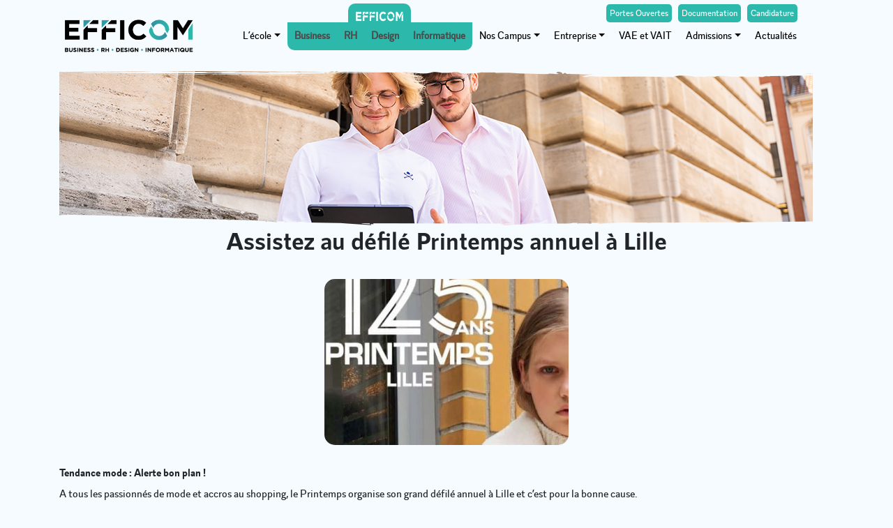

--- FILE ---
content_type: text/html; charset=UTF-8
request_url: https://www.efficom.fr/actus/assistez-au-defile-printemps-annuel-a-lille/
body_size: 10319
content:
<!doctype html><html lang=fr><head> <script> (function(w, d, s, l, i) { w[l] = w[l] || []; w[l].push({ 'gtm.start': new Date().getTime(), event: 'gtm.js' }); var f = d.getElementsByTagName(s)[0], j = d.createElement(s), dl = l != 'dataLayer' ? '&l=' + l : ''; j.async = true; j.src = 'https://www.googletagmanager.com/gtm.js?id=' + i + dl; f.parentNode.insertBefore(j, f); })(window, document, 'script', 'dataLayer', 'GTM-W6SQ3VR'); </script> <script type="text/javascript" src="https://choices.consentframework.com/js/pa/28365/c/ihvTk/cmp" referrerpolicy="unsafe-url" charset="utf-8" async></script> <script type="text/javascript" src="https://cache.consentframework.com/js/pa/28365/c/ihvTk/stub" referrerpolicy="unsafe-url" charset="utf-8"></script> <meta charset="utf-8"> <meta name="viewport" content="width=device-width, initial-scale=1, shrink-to-fit=no"> <link rel="stylesheet" href="https://use.fontawesome.com/releases/v5.1.1/css/all.css" integrity="sha384-O8whS3fhG2OnA5Kas0Y9l3cfpmYjapjI0E4theH4iuMD+pLhbf6JI0jIMfYcK3yZ" crossorigin="anonymous"> <script src="https://ajax.googleapis.com/ajax/libs/jquery/2.2.0/jquery.min.js"></script> <link rel="stylesheet" href="https://maxcdn.bootstrapcdn.com/bootstrap/4.0.0/css/bootstrap.min.css" integrity="sha384-Gn5384xqQ1aoWXA+058RXPxPg6fy4IWvTNh0E263XmFcJlSAwiGgFAW/dAiS6JXm" crossorigin="anonymous"> <script> var options = "[]"; </script> <title>Assistez au défilé du magasin Printemps annuel à Lille</title> <meta name='robots' content='index, follow, max-image-preview:large, max-snippet:-1, max-video-preview:-1' /><meta name="description" content="A tous les passionnés de mode et accros au shopping, le Printemps organise son grand défilé annuel à Lille et c’est pour la bonne cause." /><link rel="canonical" href="https://www.efficom.fr/actus/assistez-au-defile-printemps-annuel-a-lille/" /><meta property="og:locale" content="fr_FR" /><meta property="og:type" content="article" /><meta property="og:title" content="Assistez au défilé du magasin Printemps annuel à Lille" /><meta property="og:description" content="A tous les passionnés de mode et accros au shopping, le Printemps organise son grand défilé annuel à Lille et c’est pour la bonne cause." /><meta property="og:url" content="https://www.efficom.fr/actus/assistez-au-defile-printemps-annuel-a-lille/" /><meta property="og:site_name" content="efficom" /><meta property="article:modified_time" content="2021-10-15T13:40:24+00:00" /><meta property="og:image" content="https://www.efficom.fr/images/2019/09/mise-en-avant-5.jpg" /><meta property="og:image:width" content="470" /><meta property="og:image:height" content="470" /><meta property="og:image:type" content="image/jpeg" /><meta name="twitter:card" content="summary_large_image" /><script type="application/ld+json" class="yoast-schema-graph">{"@context":"https://schema.org","@graph":[{"@type":"WebPage","@id":"https://www.efficom.fr/actus/assistez-au-defile-printemps-annuel-a-lille/","url":"https://www.efficom.fr/actus/assistez-au-defile-printemps-annuel-a-lille/","name":"Assistez au défilé du magasin Printemps annuel à Lille","isPartOf":{"@id":"https://www.efficom.fr/#website"},"primaryImageOfPage":{"@id":"https://www.efficom.fr/actus/assistez-au-defile-printemps-annuel-a-lille/#primaryimage"},"image":{"@id":"https://www.efficom.fr/actus/assistez-au-defile-printemps-annuel-a-lille/#primaryimage"},"thumbnailUrl":"https://www.efficom.fr/images/2019/09/mise-en-avant-5.jpg","datePublished":"2019-09-10T13:14:57+00:00","dateModified":"2021-10-15T13:40:24+00:00","description":"A tous les passionnés de mode et accros au shopping, le Printemps organise son grand défilé annuel à Lille et c’est pour la bonne cause.","breadcrumb":{"@id":"https://www.efficom.fr/actus/assistez-au-defile-printemps-annuel-a-lille/#breadcrumb"},"inLanguage":"fr-FR","potentialAction":[{"@type":"ReadAction","target":["https://www.efficom.fr/actus/assistez-au-defile-printemps-annuel-a-lille/"]}]},{"@type":"ImageObject","inLanguage":"fr-FR","@id":"https://www.efficom.fr/actus/assistez-au-defile-printemps-annuel-a-lille/#primaryimage","url":"https://www.efficom.fr/images/2019/09/mise-en-avant-5.jpg","contentUrl":"https://www.efficom.fr/images/2019/09/mise-en-avant-5.jpg","width":470,"height":470},{"@type":"BreadcrumbList","@id":"https://www.efficom.fr/actus/assistez-au-defile-printemps-annuel-a-lille/#breadcrumb","itemListElement":[{"@type":"ListItem","position":1,"name":"Home","item":"https://www.efficom.fr/"},{"@type":"ListItem","position":2,"name":"Assistez au défilé Printemps annuel à Lille"}]},{"@type":"WebSite","@id":"https://www.efficom.fr/#website","url":"https://www.efficom.fr/","name":"efficom","description":"EFFICOM - Formations diplômantes jusqu&#039;à BAC+ 5","publisher":{"@id":"https://www.efficom.fr/#organization"},"potentialAction":[{"@type":"SearchAction","target":{"@type":"EntryPoint","urlTemplate":"https://www.efficom.fr/?s={search_term_string}"},"query-input":"required name=search_term_string"}],"inLanguage":"fr-FR"},{"@type":"Organization","@id":"https://www.efficom.fr/#organization","name":"Efficom","url":"https://www.efficom.fr/","logo":{"@type":"ImageObject","inLanguage":"fr-FR","@id":"https://www.efficom.fr/#/schema/logo/image/","url":"https://www.efficom.fr/images/2019/10/logo-EFFICOM-V2okblanc.png","contentUrl":"https://www.efficom.fr/images/2019/10/logo-EFFICOM-V2okblanc.png","width":202,"height":185,"caption":"Efficom"},"image":{"@id":"https://www.efficom.fr/#/schema/logo/image/"}}]}</script><link rel='stylesheet' id='wp-block-library-css' href='https://www.efficom.fr/wp-includes/css/dist/block-library/style.min.css' type='text/css' media='all' /><style id='classic-theme-styles-inline-css' type='text/css'>/*! This file is auto-generated */.wp-block-button__link{color:#fff;background-color:#32373c;border-radius:9999px;box-shadow:none;text-decoration:none;padding:calc(.667em + 2px) calc(1.333em + 2px);font-size:1.125em}.wp-block-file__button{background:#32373c;color:#fff;text-decoration:none}</style><style id='global-styles-inline-css' type='text/css'>body{--wp--preset--color--black: #000000;--wp--preset--color--cyan-bluish-gray: #abb8c3;--wp--preset--color--white: #ffffff;--wp--preset--color--pale-pink: #f78da7;--wp--preset--color--vivid-red: #cf2e2e;--wp--preset--color--luminous-vivid-orange: #ff6900;--wp--preset--color--luminous-vivid-amber: #fcb900;--wp--preset--color--light-green-cyan: #7bdcb5;--wp--preset--color--vivid-green-cyan: #00d084;--wp--preset--color--pale-cyan-blue: #8ed1fc;--wp--preset--color--vivid-cyan-blue: #0693e3;--wp--preset--color--vivid-purple: #9b51e0;--wp--preset--gradient--vivid-cyan-blue-to-vivid-purple: linear-gradient(135deg,rgba(6,147,227,1) 0%,rgb(155,81,224) 100%);--wp--preset--gradient--light-green-cyan-to-vivid-green-cyan: linear-gradient(135deg,rgb(122,220,180) 0%,rgb(0,208,130) 100%);--wp--preset--gradient--luminous-vivid-amber-to-luminous-vivid-orange: linear-gradient(135deg,rgba(252,185,0,1) 0%,rgba(255,105,0,1) 100%);--wp--preset--gradient--luminous-vivid-orange-to-vivid-red: linear-gradient(135deg,rgba(255,105,0,1) 0%,rgb(207,46,46) 100%);--wp--preset--gradient--very-light-gray-to-cyan-bluish-gray: linear-gradient(135deg,rgb(238,238,238) 0%,rgb(169,184,195) 100%);--wp--preset--gradient--cool-to-warm-spectrum: linear-gradient(135deg,rgb(74,234,220) 0%,rgb(151,120,209) 20%,rgb(207,42,186) 40%,rgb(238,44,130) 60%,rgb(251,105,98) 80%,rgb(254,248,76) 100%);--wp--preset--gradient--blush-light-purple: linear-gradient(135deg,rgb(255,206,236) 0%,rgb(152,150,240) 100%);--wp--preset--gradient--blush-bordeaux: linear-gradient(135deg,rgb(254,205,165) 0%,rgb(254,45,45) 50%,rgb(107,0,62) 100%);--wp--preset--gradient--luminous-dusk: linear-gradient(135deg,rgb(255,203,112) 0%,rgb(199,81,192) 50%,rgb(65,88,208) 100%);--wp--preset--gradient--pale-ocean: linear-gradient(135deg,rgb(255,245,203) 0%,rgb(182,227,212) 50%,rgb(51,167,181) 100%);--wp--preset--gradient--electric-grass: linear-gradient(135deg,rgb(202,248,128) 0%,rgb(113,206,126) 100%);--wp--preset--gradient--midnight: linear-gradient(135deg,rgb(2,3,129) 0%,rgb(40,116,252) 100%);--wp--preset--font-size--small: 13px;--wp--preset--font-size--medium: 20px;--wp--preset--font-size--large: 36px;--wp--preset--font-size--x-large: 42px;--wp--preset--spacing--20: 0.44rem;--wp--preset--spacing--30: 0.67rem;--wp--preset--spacing--40: 1rem;--wp--preset--spacing--50: 1.5rem;--wp--preset--spacing--60: 2.25rem;--wp--preset--spacing--70: 3.38rem;--wp--preset--spacing--80: 5.06rem;--wp--preset--shadow--natural: 6px 6px 9px rgba(0, 0, 0, 0.2);--wp--preset--shadow--deep: 12px 12px 50px rgba(0, 0, 0, 0.4);--wp--preset--shadow--sharp: 6px 6px 0px rgba(0, 0, 0, 0.2);--wp--preset--shadow--outlined: 6px 6px 0px -3px rgba(255, 255, 255, 1), 6px 6px rgba(0, 0, 0, 1);--wp--preset--shadow--crisp: 6px 6px 0px rgba(0, 0, 0, 1);}:where(.is-layout-flex){gap: 0.5em;}:where(.is-layout-grid){gap: 0.5em;}body .is-layout-flow > .alignleft{float: left;margin-inline-start: 0;margin-inline-end: 2em;}body .is-layout-flow > .alignright{float: right;margin-inline-start: 2em;margin-inline-end: 0;}body .is-layout-flow > .aligncenter{margin-left: auto !important;margin-right: auto !important;}body .is-layout-constrained > .alignleft{float: left;margin-inline-start: 0;margin-inline-end: 2em;}body .is-layout-constrained > .alignright{float: right;margin-inline-start: 2em;margin-inline-end: 0;}body .is-layout-constrained > .aligncenter{margin-left: auto !important;margin-right: auto !important;}body .is-layout-constrained > :where(:not(.alignleft):not(.alignright):not(.alignfull)){max-width: var(--wp--style--global--content-size);margin-left: auto !important;margin-right: auto !important;}body .is-layout-constrained > .alignwide{max-width: var(--wp--style--global--wide-size);}body .is-layout-flex{display: flex;}body .is-layout-flex{flex-wrap: wrap;align-items: center;}body .is-layout-flex > *{margin: 0;}body .is-layout-grid{display: grid;}body .is-layout-grid > *{margin: 0;}:where(.wp-block-columns.is-layout-flex){gap: 2em;}:where(.wp-block-columns.is-layout-grid){gap: 2em;}:where(.wp-block-post-template.is-layout-flex){gap: 1.25em;}:where(.wp-block-post-template.is-layout-grid){gap: 1.25em;}.has-black-color{color: var(--wp--preset--color--black) !important;}.has-cyan-bluish-gray-color{color: var(--wp--preset--color--cyan-bluish-gray) !important;}.has-white-color{color: var(--wp--preset--color--white) !important;}.has-pale-pink-color{color: var(--wp--preset--color--pale-pink) !important;}.has-vivid-red-color{color: var(--wp--preset--color--vivid-red) !important;}.has-luminous-vivid-orange-color{color: var(--wp--preset--color--luminous-vivid-orange) !important;}.has-luminous-vivid-amber-color{color: var(--wp--preset--color--luminous-vivid-amber) !important;}.has-light-green-cyan-color{color: var(--wp--preset--color--light-green-cyan) !important;}.has-vivid-green-cyan-color{color: var(--wp--preset--color--vivid-green-cyan) !important;}.has-pale-cyan-blue-color{color: var(--wp--preset--color--pale-cyan-blue) !important;}.has-vivid-cyan-blue-color{color: var(--wp--preset--color--vivid-cyan-blue) !important;}.has-vivid-purple-color{color: var(--wp--preset--color--vivid-purple) !important;}.has-black-background-color{background-color: var(--wp--preset--color--black) !important;}.has-cyan-bluish-gray-background-color{background-color: var(--wp--preset--color--cyan-bluish-gray) !important;}.has-white-background-color{background-color: var(--wp--preset--color--white) !important;}.has-pale-pink-background-color{background-color: var(--wp--preset--color--pale-pink) !important;}.has-vivid-red-background-color{background-color: var(--wp--preset--color--vivid-red) !important;}.has-luminous-vivid-orange-background-color{background-color: var(--wp--preset--color--luminous-vivid-orange) !important;}.has-luminous-vivid-amber-background-color{background-color: var(--wp--preset--color--luminous-vivid-amber) !important;}.has-light-green-cyan-background-color{background-color: var(--wp--preset--color--light-green-cyan) !important;}.has-vivid-green-cyan-background-color{background-color: var(--wp--preset--color--vivid-green-cyan) !important;}.has-pale-cyan-blue-background-color{background-color: var(--wp--preset--color--pale-cyan-blue) !important;}.has-vivid-cyan-blue-background-color{background-color: var(--wp--preset--color--vivid-cyan-blue) !important;}.has-vivid-purple-background-color{background-color: var(--wp--preset--color--vivid-purple) !important;}.has-black-border-color{border-color: var(--wp--preset--color--black) !important;}.has-cyan-bluish-gray-border-color{border-color: var(--wp--preset--color--cyan-bluish-gray) !important;}.has-white-border-color{border-color: var(--wp--preset--color--white) !important;}.has-pale-pink-border-color{border-color: var(--wp--preset--color--pale-pink) !important;}.has-vivid-red-border-color{border-color: var(--wp--preset--color--vivid-red) !important;}.has-luminous-vivid-orange-border-color{border-color: var(--wp--preset--color--luminous-vivid-orange) !important;}.has-luminous-vivid-amber-border-color{border-color: var(--wp--preset--color--luminous-vivid-amber) !important;}.has-light-green-cyan-border-color{border-color: var(--wp--preset--color--light-green-cyan) !important;}.has-vivid-green-cyan-border-color{border-color: var(--wp--preset--color--vivid-green-cyan) !important;}.has-pale-cyan-blue-border-color{border-color: var(--wp--preset--color--pale-cyan-blue) !important;}.has-vivid-cyan-blue-border-color{border-color: var(--wp--preset--color--vivid-cyan-blue) !important;}.has-vivid-purple-border-color{border-color: var(--wp--preset--color--vivid-purple) !important;}.has-vivid-cyan-blue-to-vivid-purple-gradient-background{background: var(--wp--preset--gradient--vivid-cyan-blue-to-vivid-purple) !important;}.has-light-green-cyan-to-vivid-green-cyan-gradient-background{background: var(--wp--preset--gradient--light-green-cyan-to-vivid-green-cyan) !important;}.has-luminous-vivid-amber-to-luminous-vivid-orange-gradient-background{background: var(--wp--preset--gradient--luminous-vivid-amber-to-luminous-vivid-orange) !important;}.has-luminous-vivid-orange-to-vivid-red-gradient-background{background: var(--wp--preset--gradient--luminous-vivid-orange-to-vivid-red) !important;}.has-very-light-gray-to-cyan-bluish-gray-gradient-background{background: var(--wp--preset--gradient--very-light-gray-to-cyan-bluish-gray) !important;}.has-cool-to-warm-spectrum-gradient-background{background: var(--wp--preset--gradient--cool-to-warm-spectrum) !important;}.has-blush-light-purple-gradient-background{background: var(--wp--preset--gradient--blush-light-purple) !important;}.has-blush-bordeaux-gradient-background{background: var(--wp--preset--gradient--blush-bordeaux) !important;}.has-luminous-dusk-gradient-background{background: var(--wp--preset--gradient--luminous-dusk) !important;}.has-pale-ocean-gradient-background{background: var(--wp--preset--gradient--pale-ocean) !important;}.has-electric-grass-gradient-background{background: var(--wp--preset--gradient--electric-grass) !important;}.has-midnight-gradient-background{background: var(--wp--preset--gradient--midnight) !important;}.has-small-font-size{font-size: var(--wp--preset--font-size--small) !important;}.has-medium-font-size{font-size: var(--wp--preset--font-size--medium) !important;}.has-large-font-size{font-size: var(--wp--preset--font-size--large) !important;}.has-x-large-font-size{font-size: var(--wp--preset--font-size--x-large) !important;}.wp-block-navigation a:where(:not(.wp-element-button)){color: inherit;}:where(.wp-block-post-template.is-layout-flex){gap: 1.25em;}:where(.wp-block-post-template.is-layout-grid){gap: 1.25em;}:where(.wp-block-columns.is-layout-flex){gap: 2em;}:where(.wp-block-columns.is-layout-grid){gap: 2em;}.wp-block-pullquote{font-size: 1.5em;line-height: 1.6;}</style><link rel='stylesheet' id='style-css' href='https://www.efficom.fr/sites/themes/efficom-2022/style.css' type='text/css' media='all' /><link rel='stylesheet' id='CSS-moduleFlashInfo-css' href='https://www.efficom.fr/sites/themes/efficom-2022/module/moduleFlashInfo/moduleFlashInfo.css' type='text/css' media='all' /><script type='text/javascript' src='https://www.efficom.fr/sites/themes/efficom-2022/js/javascript.js' defer='defer' id='javascript-js'></script><script type='text/javascript' src='https://www.efficom.fr/shared/apps/themeCore/assets/js/cookies.lead.js' defer='defer' id='cookie-lead-js'></script><script type='text/javascript' src='https://www.efficom.fr/sites/themes/efficom-2022/module/moduleFlashInfo/moduleFlashInfo.js' defer='defer' id='JS-moduleFlashInfo-js'></script><link rel="https://api.w.org/" href="https://www.efficom.fr/wp-json/" /><link rel="EditURI" type="application/rsd+xml" title="RSD" href="https://www.efficom.fr/xmlrpc.php?rsd" /><meta name="generator" content="WordPress 6.3.2" /><link rel='shortlink' href='https://www.efficom.fr/?p=1729' /><link rel="alternate" type="application/json+oembed" href="https://www.efficom.fr/wp-json/oembed/1.0/embed?url=https%3A%2F%2Fwww.efficom.fr%2Factus%2Fassistez-au-defile-printemps-annuel-a-lille%2F" /><link rel="alternate" type="text/xml+oembed" href="https://www.efficom.fr/wp-json/oembed/1.0/embed?url=https%3A%2F%2Fwww.efficom.fr%2Factus%2Fassistez-au-defile-printemps-annuel-a-lille%2F&#038;format=xml" /> <script> !function(f,b,e,v,n,t,s) {if(f.fbq)return;n=f.fbq=function(){n.callMethod? n.callMethod.apply(n,arguments):n.queue.push(arguments)}; if(!f._fbq)f._fbq=n;n.push=n;n.loaded=!0;n.version='2.0'; n.queue=[];t=b.createElement(e);t.async=!0; t.src=v;s=b.getElementsByTagName(e)[0]; s.parentNode.insertBefore(t,s)}(window, document,'script', 'https://connect.facebook.net/en_US/fbevents.js'); fbq('init', '249090766251554'); fbq('track', 'PageView');</script><noscript><img height="1" width="1" style="display:none" src="https://www.facebook.com/tr?id=249090766251554&ev=PageView&noscript=1"/></noscript><link rel="icon" href="https://www.efficom.fr/images/cropped-favicon-32x32.png" sizes="32x32" /><link rel="icon" href="https://www.efficom.fr/images/cropped-favicon-192x192.png" sizes="192x192" /><link rel="apple-touch-icon" href="https://www.efficom.fr/images/cropped-favicon-180x180.png" /><meta name="msapplication-TileImage" content="https://www.efficom.fr/images/cropped-favicon-270x270.png" /></head><body class=""> <noscript><iframe src="https://www.googletagmanager.com/ns.html?id=GTM-W6SQ3VR" height="0" width="0" style="display:none;visibility:hidden"></iframe></noscript> <header> <nav class="navbar mega-menu navbar-megamenu d-xl-none menu-mob" role="navigation"> <div class="container navigation" style="padding-left: 15px; padding-right: 15px;"> <a class="navbar-brand" href="/"> <img src="https://www.efficom.fr/images/Master_Logo_EFFICOM-1.png.png" width="200" alt="Logo site Efficom Education Network"> </a> <button class="navbar-toggler" type="button" data-toggle="collapse" data-target="#navbar-collapse-1" aria-controls="navbar-collapse-1" aria-expanded="false" aria-label="Toggle navigation"> <span class="navbar-toggler-icon"></span> <i class="fas fa-times"></i> </button> <div id="navbar-collapse-1" class="navbar-collapse collapse"> <ul id="menu-mobile" class="nav navbar-nav mobile-menu"> <ul id="menu-premiere-partie" class=""><li itemscope="itemscope" itemtype="https://www.schema.org/SiteNavigationElement" id="menu-item-7351" class="menu-item menu-item-type-post_type menu-item-object-page menu-item-has-children dropdown menu-item-7351 nav-item"><a title="L&#039;école" href="#" data-toggle="dropdown" aria-haspopup="true" aria-expanded="false" class="dropdown-toggle nav-link" id="menu-item-dropdown-7351">L&rsquo;école</a><ul class="dropdown-menu" aria-labelledby="menu-item-dropdown-7351" role="menu"><li itemscope="itemscope" itemtype="https://www.schema.org/SiteNavigationElement" id="menu-item-7999" class="menu-item menu-item-type-post_type menu-item-object-page menu-item-7999 nav-item"><a title="L’édito" href="https://www.efficom.fr/lecole/edito/" class="dropdown-item">L’édito</a></li><li itemscope="itemscope" itemtype="https://www.schema.org/SiteNavigationElement" id="menu-item-7998" class="menu-item menu-item-type-post_type menu-item-object-page menu-item-7998 nav-item"><a title="La pédagogie" href="https://www.efficom.fr/lecole/pedagogie/" class="dropdown-item">La pédagogie</a></li><li itemscope="itemscope" itemtype="https://www.schema.org/SiteNavigationElement" id="menu-item-8065" class="menu-item menu-item-type-post_type menu-item-object-page menu-item-8065 nav-item"><a title="Engagement RSE" href="https://www.efficom.fr/lecole/engagement-rse/" class="dropdown-item">Engagement RSE</a></li><li itemscope="itemscope" itemtype="https://www.schema.org/SiteNavigationElement" id="menu-item-7997" class="menu-item menu-item-type-post_type menu-item-object-page menu-item-7997 nav-item"><a title="Handicap et accessibilité" href="https://www.efficom.fr/lecole/handicap-et-accessibilite/" class="dropdown-item">Handicap et accessibilité</a></li><li itemscope="itemscope" itemtype="https://www.schema.org/SiteNavigationElement" id="menu-item-7595" class="menu-item menu-item-type-post_type menu-item-object-page menu-item-7595 nav-item"><a title="Le programme International" href="https://www.efficom.fr/lecole/programme-international/" class="dropdown-item">Le programme International</a></li><li itemscope="itemscope" itemtype="https://www.schema.org/SiteNavigationElement" id="menu-item-7996" class="menu-item menu-item-type-post_type menu-item-object-page menu-item-7996 nav-item"><a title="La vie étudiante" href="https://www.efficom.fr/lecole/vie-des-campus/" class="dropdown-item">La vie étudiante</a></li><li itemscope="itemscope" itemtype="https://www.schema.org/SiteNavigationElement" id="menu-item-7994" class="menu-item menu-item-type-post_type menu-item-object-page menu-item-7994 nav-item"><a title="Skolae" href="https://www.efficom.fr/lecole/skolae/" class="dropdown-item">Skolae</a></li><li itemscope="itemscope" itemtype="https://www.schema.org/SiteNavigationElement" id="menu-item-9049" class="menu-item menu-item-type-post_type menu-item-object-page menu-item-9049 nav-item"><a title="Les métiers à la sortie" href="https://www.efficom.fr/metiers/" class="dropdown-item">Les métiers à la sortie</a></li><li itemscope="itemscope" itemtype="https://www.schema.org/SiteNavigationElement" id="menu-item-9799" class="menu-item menu-item-type-post_type menu-item-object-page menu-item-9799 nav-item"><a title="Le cabinet Alumni" href="https://www.efficom.fr/le-cabinet-alumni/" class="dropdown-item">Le cabinet Alumni</a></li><li itemscope="itemscope" itemtype="https://www.schema.org/SiteNavigationElement" id="menu-item-9800" class="menu-item menu-item-type-post_type menu-item-object-page menu-item-9800 nav-item"><a title="Service Alumni" href="https://www.efficom.fr/service-alumni/" class="dropdown-item">Service Alumni</a></li><li itemscope="itemscope" itemtype="https://www.schema.org/SiteNavigationElement" id="menu-item-9838" class="menu-item menu-item-type-post_type menu-item-object-page menu-item-9838 nav-item"><a title="FAQ" href="https://www.efficom.fr/faq/" class="dropdown-item">FAQ</a></li></ul></li></ul> <div class="menu-ligne-droit"></div> <ul class="menu-mob-formations"> <li>Formations</li> </ul> <ul id="menu-filieres" class=""><li itemscope="itemscope" itemtype="https://www.schema.org/SiteNavigationElement" id="menu-item-7465" class="menu-item menu-item-type-post_type menu-item-object-page menu-item-7465 nav-item"><a title="Business" href="https://www.efficom.fr/filieres/business/" class="nav-link">Business</a></li><li itemscope="itemscope" itemtype="https://www.schema.org/SiteNavigationElement" id="menu-item-7462" class="menu-item menu-item-type-post_type menu-item-object-page menu-item-7462 nav-item"><a title="RH" href="https://www.efficom.fr/filieres/ressources-humaines/" class="nav-link">RH</a></li><li itemscope="itemscope" itemtype="https://www.schema.org/SiteNavigationElement" id="menu-item-7464" class="menu-item menu-item-type-post_type menu-item-object-page menu-item-7464 nav-item"><a title="Design" href="https://www.efficom.fr/filieres/design/" class="nav-link">Design</a></li><li itemscope="itemscope" itemtype="https://www.schema.org/SiteNavigationElement" id="menu-item-7463" class="menu-item menu-item-type-post_type menu-item-object-page menu-item-7463 nav-item"><a title="Informatique" href="https://www.efficom.fr/filieres/informatique/" class="nav-link">Informatique</a></li></ul> <div class="menu-ligne-gauche"></div> <ul id="menu-deuxieme-partie" class=""><li itemscope="itemscope" itemtype="https://www.schema.org/SiteNavigationElement" id="menu-item-7358" class="menu-item menu-item-type-custom menu-item-object-custom menu-item-has-children dropdown menu-item-7358 nav-item"><a title="Nos Campus" href="#" data-toggle="dropdown" aria-haspopup="true" aria-expanded="false" class="dropdown-toggle nav-link" id="menu-item-dropdown-7358">Nos Campus</a><ul class="dropdown-menu" aria-labelledby="menu-item-dropdown-7358" role="menu"><li itemscope="itemscope" itemtype="https://www.schema.org/SiteNavigationElement" id="menu-item-7360" class="menu-item menu-item-type-post_type menu-item-object-campus menu-item-7360 nav-item"><a title="Lille" href="https://www.efficom.fr/campus/lille/" class="dropdown-item">Lille</a></li></ul></li><li itemscope="itemscope" itemtype="https://www.schema.org/SiteNavigationElement" id="menu-item-7361" class="menu-item menu-item-type-custom menu-item-object-custom menu-item-has-children dropdown menu-item-7361 nav-item"><a title="Entreprise" href="#" data-toggle="dropdown" aria-haspopup="true" aria-expanded="false" class="dropdown-toggle nav-link" id="menu-item-dropdown-7361">Entreprise</a><ul class="dropdown-menu" aria-labelledby="menu-item-dropdown-7361" role="menu"><li itemscope="itemscope" itemtype="https://www.schema.org/SiteNavigationElement" id="menu-item-7364" class="menu-item menu-item-type-post_type menu-item-object-page menu-item-7364 nav-item"><a title="Accompagnement" href="https://www.efficom.fr/alternance-entreprise/accompagnement/" class="dropdown-item">Accompagnement</a></li><li itemscope="itemscope" itemtype="https://www.schema.org/SiteNavigationElement" id="menu-item-7362" class="menu-item menu-item-type-post_type menu-item-object-page menu-item-7362 nav-item"><a title="Les événements de recrutement" href="https://www.efficom.fr/alternance-entreprise/evenements-de-recrutement/" class="dropdown-item">Les événements de recrutement</a></li><li itemscope="itemscope" itemtype="https://www.schema.org/SiteNavigationElement" id="menu-item-8143" class="menu-item menu-item-type-post_type menu-item-object-page menu-item-8143 nav-item"><a title="Entreprises Partenaires" href="https://www.efficom.fr/alternance-entreprise/entreprises/" class="dropdown-item">Entreprises Partenaires</a></li><li itemscope="itemscope" itemtype="https://www.schema.org/SiteNavigationElement" id="menu-item-7363" class="menu-item menu-item-type-post_type menu-item-object-page menu-item-7363 nav-item"><a title="Contrats" href="https://www.efficom.fr/alternance-entreprise/types-de-contrat-dalternance/" class="dropdown-item">Contrats</a></li><li itemscope="itemscope" itemtype="https://www.schema.org/SiteNavigationElement" id="menu-item-7608" class="menu-item menu-item-type-post_type menu-item-object-page menu-item-7608 nav-item"><a title="Taxe d’apprentissage" href="https://www.efficom.fr/alternance-entreprise/taxe-dapprentissage-efficom-2/" class="dropdown-item">Taxe d’apprentissage</a></li></ul></li><li itemscope="itemscope" itemtype="https://www.schema.org/SiteNavigationElement" id="menu-item-7605" class="menu-item menu-item-type-post_type menu-item-object-page menu-item-7605 nav-item"><a title="VAE et VAIT" href="https://www.efficom.fr/vae-vait/" class="nav-link">VAE et VAIT</a></li><li itemscope="itemscope" itemtype="https://www.schema.org/SiteNavigationElement" id="menu-item-8820" class="menu-item menu-item-type-post_type menu-item-object-page menu-item-has-children dropdown menu-item-8820 nav-item"><a title="Admissions" href="#" data-toggle="dropdown" aria-haspopup="true" aria-expanded="false" class="dropdown-toggle nav-link" id="menu-item-dropdown-8820">Admissions</a><ul class="dropdown-menu" aria-labelledby="menu-item-dropdown-8820" role="menu"><li itemscope="itemscope" itemtype="https://www.schema.org/SiteNavigationElement" id="menu-item-7365" class="menu-item menu-item-type-post_type menu-item-object-page menu-item-7365 nav-item"><a title="Procédure d&#039;Admission" href="https://www.efficom.fr/admissions/admission/" class="dropdown-item">Procédure d&rsquo;Admission</a></li><li itemscope="itemscope" itemtype="https://www.schema.org/SiteNavigationElement" id="menu-item-10067" class="menu-item menu-item-type-post_type menu-item-object-page menu-item-10067 nav-item"><a title="Rentrée de janvier / rentrée décalée" href="https://www.efficom.fr/admissions/rentree-de-janvier-rentree-decalee-efficom-lille/" class="dropdown-item">Rentrée de janvier / rentrée décalée</a></li><li itemscope="itemscope" itemtype="https://www.schema.org/SiteNavigationElement" id="menu-item-10158" class="menu-item menu-item-type-post_type menu-item-object-page menu-item-10158 nav-item"><a title="Parcoursup" href="https://www.efficom.fr/admissions/inscriptions-parcoursup/" class="dropdown-item">Parcoursup</a></li><li itemscope="itemscope" itemtype="https://www.schema.org/SiteNavigationElement" id="menu-item-8816" class="menu-item menu-item-type-post_type menu-item-object-page menu-item-8816 nav-item"><a title="Étudiants Internationaux (hors UE)" href="https://www.efficom.fr/admissions/etudiants-internationaux-hors-ue/" class="dropdown-item">Étudiants Internationaux (hors UE)</a></li><li itemscope="itemscope" itemtype="https://www.schema.org/SiteNavigationElement" id="menu-item-8815" class="menu-item menu-item-type-post_type menu-item-object-page menu-item-8815 nav-item"><a title="Non-EU International Students" href="https://www.efficom.fr/admissions/non-eu-international-students/" class="dropdown-item">Non-EU International Students</a></li></ul></li><li itemscope="itemscope" itemtype="https://www.schema.org/SiteNavigationElement" id="menu-item-7591" class="menu-item menu-item-type-post_type menu-item-object-page menu-item-7591 nav-item"><a title="Actualités" href="https://www.efficom.fr/actus/" class="nav-link">Actualités</a></li></ul> </ul> </div> </div> </nav> <nav class="navbar navbar-expand-md mega-menu navbar-megamenu width-navigation d-none d-xl-block" role="navigation"> <div class="container navigation primary page-"> <a class="navbar-brand" href="/"> <img src="https://www.efficom.fr/images/Master_Logo_EFFICOM-1.png.png" width="200" alt="Efficom"> </a> <div id="navbar" class="collapse navbar-collapse"> <ul id="menu-premiere-partie-1" class="nav navbar-nav"><li itemscope="itemscope" itemtype="https://www.schema.org/SiteNavigationElement" class="menu-item menu-item-type-post_type menu-item-object-page menu-item-has-children dropdown menu-item-7351 nav-item"><a title="L&#039;école" href="#" data-toggle="dropdown" aria-haspopup="true" aria-expanded="false" class="dropdown-toggle nav-link" id="menu-item-dropdown-7351">L&rsquo;école</a><ul class="dropdown-menu" aria-labelledby="menu-item-dropdown-7351" role="menu"><li itemscope="itemscope" itemtype="https://www.schema.org/SiteNavigationElement" class="menu-item menu-item-type-post_type menu-item-object-page menu-item-7999 nav-item"><a title="L’édito" href="https://www.efficom.fr/lecole/edito/" class="dropdown-item">L’édito</a></li><li itemscope="itemscope" itemtype="https://www.schema.org/SiteNavigationElement" class="menu-item menu-item-type-post_type menu-item-object-page menu-item-7998 nav-item"><a title="La pédagogie" href="https://www.efficom.fr/lecole/pedagogie/" class="dropdown-item">La pédagogie</a></li><li itemscope="itemscope" itemtype="https://www.schema.org/SiteNavigationElement" class="menu-item menu-item-type-post_type menu-item-object-page menu-item-8065 nav-item"><a title="Engagement RSE" href="https://www.efficom.fr/lecole/engagement-rse/" class="dropdown-item">Engagement RSE</a></li><li itemscope="itemscope" itemtype="https://www.schema.org/SiteNavigationElement" class="menu-item menu-item-type-post_type menu-item-object-page menu-item-7997 nav-item"><a title="Handicap et accessibilité" href="https://www.efficom.fr/lecole/handicap-et-accessibilite/" class="dropdown-item">Handicap et accessibilité</a></li><li itemscope="itemscope" itemtype="https://www.schema.org/SiteNavigationElement" class="menu-item menu-item-type-post_type menu-item-object-page menu-item-7595 nav-item"><a title="Le programme International" href="https://www.efficom.fr/lecole/programme-international/" class="dropdown-item">Le programme International</a></li><li itemscope="itemscope" itemtype="https://www.schema.org/SiteNavigationElement" class="menu-item menu-item-type-post_type menu-item-object-page menu-item-7996 nav-item"><a title="La vie étudiante" href="https://www.efficom.fr/lecole/vie-des-campus/" class="dropdown-item">La vie étudiante</a></li><li itemscope="itemscope" itemtype="https://www.schema.org/SiteNavigationElement" class="menu-item menu-item-type-post_type menu-item-object-page menu-item-7994 nav-item"><a title="Skolae" href="https://www.efficom.fr/lecole/skolae/" class="dropdown-item">Skolae</a></li><li itemscope="itemscope" itemtype="https://www.schema.org/SiteNavigationElement" class="menu-item menu-item-type-post_type menu-item-object-page menu-item-9049 nav-item"><a title="Les métiers à la sortie" href="https://www.efficom.fr/metiers/" class="dropdown-item">Les métiers à la sortie</a></li><li itemscope="itemscope" itemtype="https://www.schema.org/SiteNavigationElement" class="menu-item menu-item-type-post_type menu-item-object-page menu-item-9799 nav-item"><a title="Le cabinet Alumni" href="https://www.efficom.fr/le-cabinet-alumni/" class="dropdown-item">Le cabinet Alumni</a></li><li itemscope="itemscope" itemtype="https://www.schema.org/SiteNavigationElement" class="menu-item menu-item-type-post_type menu-item-object-page menu-item-9800 nav-item"><a title="Service Alumni" href="https://www.efficom.fr/service-alumni/" class="dropdown-item">Service Alumni</a></li><li itemscope="itemscope" itemtype="https://www.schema.org/SiteNavigationElement" class="menu-item menu-item-type-post_type menu-item-object-page menu-item-9838 nav-item"><a title="FAQ" href="https://www.efficom.fr/faq/" class="dropdown-item">FAQ</a></li></ul></li></ul> <div class="img-menu"> <img src="/images/logo-efficom-blanc.png" alt="efficom"> <ul id="menu-filieres-1" class="nav navbar-nav filieres"><li itemscope="itemscope" itemtype="https://www.schema.org/SiteNavigationElement" class="menu-item menu-item-type-post_type menu-item-object-page menu-item-7465 nav-item"><a title="Business" href="https://www.efficom.fr/filieres/business/" class="nav-link">Business</a></li><li itemscope="itemscope" itemtype="https://www.schema.org/SiteNavigationElement" class="menu-item menu-item-type-post_type menu-item-object-page menu-item-7462 nav-item"><a title="RH" href="https://www.efficom.fr/filieres/ressources-humaines/" class="nav-link">RH</a></li><li itemscope="itemscope" itemtype="https://www.schema.org/SiteNavigationElement" class="menu-item menu-item-type-post_type menu-item-object-page menu-item-7464 nav-item"><a title="Design" href="https://www.efficom.fr/filieres/design/" class="nav-link">Design</a></li><li itemscope="itemscope" itemtype="https://www.schema.org/SiteNavigationElement" class="menu-item menu-item-type-post_type menu-item-object-page menu-item-7463 nav-item"><a title="Informatique" href="https://www.efficom.fr/filieres/informatique/" class="nav-link">Informatique</a></li></ul> </div> <div> <div class="d-flex justify-content-end"> <a href="/portes-ouvertes/" class="cta-header"> Portes Ouvertes </a> <a href="/formulaire-documentation/" class="cta-header"> Documentation </a> <a href="/formulaire-preinscription/" class="cta-header"> Candidature </a> </div> <ul id="menu-deuxieme-partie-1" class="nav navbar-nav"><li itemscope="itemscope" itemtype="https://www.schema.org/SiteNavigationElement" class="menu-item menu-item-type-custom menu-item-object-custom menu-item-has-children dropdown menu-item-7358 nav-item"><a title="Nos Campus" href="#" data-toggle="dropdown" aria-haspopup="true" aria-expanded="false" class="dropdown-toggle nav-link" id="menu-item-dropdown-7358">Nos Campus</a><ul class="dropdown-menu" aria-labelledby="menu-item-dropdown-7358" role="menu"><li itemscope="itemscope" itemtype="https://www.schema.org/SiteNavigationElement" class="menu-item menu-item-type-post_type menu-item-object-campus menu-item-7360 nav-item"><a title="Lille" href="https://www.efficom.fr/campus/lille/" class="dropdown-item">Lille</a></li></ul></li><li itemscope="itemscope" itemtype="https://www.schema.org/SiteNavigationElement" class="menu-item menu-item-type-custom menu-item-object-custom menu-item-has-children dropdown menu-item-7361 nav-item"><a title="Entreprise" href="#" data-toggle="dropdown" aria-haspopup="true" aria-expanded="false" class="dropdown-toggle nav-link" id="menu-item-dropdown-7361">Entreprise</a><ul class="dropdown-menu" aria-labelledby="menu-item-dropdown-7361" role="menu"><li itemscope="itemscope" itemtype="https://www.schema.org/SiteNavigationElement" class="menu-item menu-item-type-post_type menu-item-object-page menu-item-7364 nav-item"><a title="Accompagnement" href="https://www.efficom.fr/alternance-entreprise/accompagnement/" class="dropdown-item">Accompagnement</a></li><li itemscope="itemscope" itemtype="https://www.schema.org/SiteNavigationElement" class="menu-item menu-item-type-post_type menu-item-object-page menu-item-7362 nav-item"><a title="Les événements de recrutement" href="https://www.efficom.fr/alternance-entreprise/evenements-de-recrutement/" class="dropdown-item">Les événements de recrutement</a></li><li itemscope="itemscope" itemtype="https://www.schema.org/SiteNavigationElement" class="menu-item menu-item-type-post_type menu-item-object-page menu-item-8143 nav-item"><a title="Entreprises Partenaires" href="https://www.efficom.fr/alternance-entreprise/entreprises/" class="dropdown-item">Entreprises Partenaires</a></li><li itemscope="itemscope" itemtype="https://www.schema.org/SiteNavigationElement" class="menu-item menu-item-type-post_type menu-item-object-page menu-item-7363 nav-item"><a title="Contrats" href="https://www.efficom.fr/alternance-entreprise/types-de-contrat-dalternance/" class="dropdown-item">Contrats</a></li><li itemscope="itemscope" itemtype="https://www.schema.org/SiteNavigationElement" class="menu-item menu-item-type-post_type menu-item-object-page menu-item-7608 nav-item"><a title="Taxe d’apprentissage" href="https://www.efficom.fr/alternance-entreprise/taxe-dapprentissage-efficom-2/" class="dropdown-item">Taxe d’apprentissage</a></li></ul></li><li itemscope="itemscope" itemtype="https://www.schema.org/SiteNavigationElement" class="menu-item menu-item-type-post_type menu-item-object-page menu-item-7605 nav-item"><a title="VAE et VAIT" href="https://www.efficom.fr/vae-vait/" class="nav-link">VAE et VAIT</a></li><li itemscope="itemscope" itemtype="https://www.schema.org/SiteNavigationElement" class="menu-item menu-item-type-post_type menu-item-object-page menu-item-has-children dropdown menu-item-8820 nav-item"><a title="Admissions" href="#" data-toggle="dropdown" aria-haspopup="true" aria-expanded="false" class="dropdown-toggle nav-link" id="menu-item-dropdown-8820">Admissions</a><ul class="dropdown-menu" aria-labelledby="menu-item-dropdown-8820" role="menu"><li itemscope="itemscope" itemtype="https://www.schema.org/SiteNavigationElement" class="menu-item menu-item-type-post_type menu-item-object-page menu-item-7365 nav-item"><a title="Procédure d&#039;Admission" href="https://www.efficom.fr/admissions/admission/" class="dropdown-item">Procédure d&rsquo;Admission</a></li><li itemscope="itemscope" itemtype="https://www.schema.org/SiteNavigationElement" class="menu-item menu-item-type-post_type menu-item-object-page menu-item-10067 nav-item"><a title="Rentrée de janvier / rentrée décalée" href="https://www.efficom.fr/admissions/rentree-de-janvier-rentree-decalee-efficom-lille/" class="dropdown-item">Rentrée de janvier / rentrée décalée</a></li><li itemscope="itemscope" itemtype="https://www.schema.org/SiteNavigationElement" class="menu-item menu-item-type-post_type menu-item-object-page menu-item-10158 nav-item"><a title="Parcoursup" href="https://www.efficom.fr/admissions/inscriptions-parcoursup/" class="dropdown-item">Parcoursup</a></li><li itemscope="itemscope" itemtype="https://www.schema.org/SiteNavigationElement" class="menu-item menu-item-type-post_type menu-item-object-page menu-item-8816 nav-item"><a title="Étudiants Internationaux (hors UE)" href="https://www.efficom.fr/admissions/etudiants-internationaux-hors-ue/" class="dropdown-item">Étudiants Internationaux (hors UE)</a></li><li itemscope="itemscope" itemtype="https://www.schema.org/SiteNavigationElement" class="menu-item menu-item-type-post_type menu-item-object-page menu-item-8815 nav-item"><a title="Non-EU International Students" href="https://www.efficom.fr/admissions/non-eu-international-students/" class="dropdown-item">Non-EU International Students</a></li></ul></li><li itemscope="itemscope" itemtype="https://www.schema.org/SiteNavigationElement" class="menu-item menu-item-type-post_type menu-item-object-page menu-item-7591 nav-item"><a title="Actualités" href="https://www.efficom.fr/actus/" class="nav-link">Actualités</a></li></ul> </div> </div> </div> </nav> </header><div class="container-fluid"> <div class="container"> <div class="header-lesActus"> <img src="https://www.efficom.fr/images/Actualite.png" class="img-fluid" alt="Actualités Efficom"> </div> </div></div><div class="container-fluid"> <div class="container"> <div class="row d-flex justify-content-center"> <h1>Assistez au défilé Printemps annuel à Lille</h1> </div> <div class="row mt-5 d-flex justify-content-center mb-5"> <img width="470" height="470" src="https://www.efficom.fr/images/2019/09/mise-en-avant-5.jpg" class="img-fluid img-page-actu wp-post-image" alt="Assistez au défilé Printemps annuel à Lille" decoding="async" title="Actualités Efficom" fetchpriority="high" /> </div> </div></div><div class="container-fluid"> <div class="container"> <p><strong>Tendance mode : Alerte bon plan ! </strong></p><p>A tous les passionnés de mode et accros au shopping, le Printemps organise son grand défilé annuel à Lille et c’est pour la bonne cause. </p><p>Pour ses 125 ans, le Printemps nous donne rendez-vous au <strong>Palais de la Bourse de Lille le jeudi 26 septembre 2019</strong> pour découvrir ses nouvelles collections Homme et Femme de la saison automne-hiver 2019. </p><p>L&rsquo;intégralité des recettes sera reversée à l&rsquo;association <strong>Odysséa</strong> qui lutte pour la recherche contre le cancer du sein. </p><p style="text-align: center"><strong>On fonce !!!! </strong></p><p style="text-align: center"><strong>Le place est à 10€ avec le code : <i>ECOLE</i> </strong></p><p style="text-align: center"><strong><a href="https://www.weezevent.com/defile-printempslille-ah19" target="_blank" rel="noopener noreferrer">Pour chopper sa place c’est ici !</a></strong></p><p style="text-align: center"><strong>Le jeudi 26 septembre à 18h30</strong></p><p style="text-align: center"><strong>Palais de la Bourse </strong></p><p style="text-align: center"><strong>Place Charles de Gaulle, 59000 Lille</strong></p> </div></div><script src="https://cdnjs.cloudflare.com/ajax/libs/popper.js/1.12.9/umd/popper.min.js" integrity="sha384-ApNbgh9B+Y1QKtv3Rn7W3mgPxhU9K/ScQsAP7hUibX39j7fakFPskvXusvfa0b4Q"crossorigin="anonymous"></script><script src="https://maxcdn.bootstrapcdn.com/bootstrap/4.0.0/js/bootstrap.min.js" integrity="sha384-JZR6Spejh4U02d8jOt6vLEHfe/JQGiRRSQQxSfFWpi1MquVdAyjUar5+76PVCmYl"crossorigin="anonymous"></script><script> $('.no-click > a').click(function(){ return false; });</script><footer> <div class="container-fluid"> <div class="container"> <div class="row"> <div class="col-md-5 footer-center-mob"> <img src="https://www.efficom.fr/images/Master_Logo_EFFICOM_Blanc-1.png" alt="Logo site Efficom" class="img-fluid logo-footer"> <div class="titre-rs-footer">SUIVEZ-NOUS SUR LES RÉSEAUX SOCIAUX</div> <div> <a href="https://www.instagram.com/efficom_france/" class="rs-footer"><i class="fab fa-instagram"></i></a> <a href="https://www.linkedin.com/school/efficom-france/" class="rs-footer"><i class="fab fa-linkedin-in"></i></a> <a href="https://www.facebook.com/EfficomNational" class="rs-footer"><i class="fab fa-facebook-f"></i></a> </div> </div> <div class="col-md-3 footer-center-mob"> <div class="titre-footer">NOS CAMPUS</div> <p> <a href="https://www.efficom.fr/campus/lille/">Le campus Lillois d&rsquo;EFFICOM</a><br/> </p> </div> <div class="col-md-4 footer-center-mob"> <div class="titre-footer">4 DOMAINES DE FORMATION</div> <p> <a href="https://www.efficom.fr/filieres/business/">Business</a><br/> <a href="https://www.efficom.fr/filieres/design/">Design</a><br/> <a href="https://www.efficom.fr/filieres/informatique/">Informatique</a><br/> <a href="https://www.efficom.fr/filieres/ressources-humaines/">Ressources Humaines</a><br/> </p> </div> </div> <div class="row"> <div class="col-md-5 footer-center-mob"> <p class="texte-footer"> <b>Établissement d'Enseignement Supérieur Privé Technique</b><br/> Dernière mise à jour : Novembre 2025 </p> </div> <div class="col-md-7 d-flex justify-content-around align-items-center flex-wrap"> <img class="img-fluid img-footer" src="https://www.efficom.fr/images/Logo_Reseau_EDUCTIVE_Blanc.png" alt="Reseau Eductive" /> <img class="img-fluid img-footer" src="https://www.efficom.fr/images/banniere-datadock.jpg" alt="datadock" /> </div> </div> <div class="row"> <div class="footer-menu"> <a href="/" >Accueil</a> <a href="/mentions-legales/" >Mentions légales</a> <a href="/informations-pratiques/" >Contact</a> <a href="https://doc.eductive.fr/brochures/Conditions_generales_SKOLAE.pdf" target="_blank" >Conditions Génerales d'Inscription</a> </div> </div> </div> </div></footer><script id="rocket-browser-checker-js-after" type="text/javascript">"use strict";var _createClass=function(){function defineProperties(target,props){for(var i=0;i<props.length;i++){var descriptor=props[i];descriptor.enumerable=descriptor.enumerable||!1,descriptor.configurable=!0,"value"in descriptor&&(descriptor.writable=!0),Object.defineProperty(target,descriptor.key,descriptor)}}return function(Constructor,protoProps,staticProps){return protoProps&&defineProperties(Constructor.prototype,protoProps),staticProps&&defineProperties(Constructor,staticProps),Constructor}}();function _classCallCheck(instance,Constructor){if(!(instance instanceof Constructor))throw new TypeError("Cannot call a class as a function")}var RocketBrowserCompatibilityChecker=function(){function RocketBrowserCompatibilityChecker(options){_classCallCheck(this,RocketBrowserCompatibilityChecker),this.passiveSupported=!1,this._checkPassiveOption(this),this.options=!!this.passiveSupported&&options}return _createClass(RocketBrowserCompatibilityChecker,[{key:"_checkPassiveOption",value:function(self){try{var options={get passive(){return!(self.passiveSupported=!0)}};window.addEventListener("test",null,options),window.removeEventListener("test",null,options)}catch(err){self.passiveSupported=!1}}},{key:"initRequestIdleCallback",value:function(){!1 in window&&(window.requestIdleCallback=function(cb){var start=Date.now();return setTimeout(function(){cb({didTimeout:!1,timeRemaining:function(){return Math.max(0,50-(Date.now()-start))}})},1)}),!1 in window&&(window.cancelIdleCallback=function(id){return clearTimeout(id)})}},{key:"isDataSaverModeOn",value:function(){return"connection"in navigator&&!0===navigator.connection.saveData}},{key:"supportsLinkPrefetch",value:function(){var elem=document.createElement("link");return elem.relList&&elem.relList.supports&&elem.relList.supports("prefetch")&&window.IntersectionObserver&&"isIntersecting"in IntersectionObserverEntry.prototype}},{key:"isSlowConnection",value:function(){return"connection"in navigator&&"effectiveType"in navigator.connection&&("2g"===navigator.connection.effectiveType||"slow-2g"===navigator.connection.effectiveType)}}]),RocketBrowserCompatibilityChecker}();</script><script type='text/javascript' id='rocket-preload-links-js-extra'>/* <![CDATA[ */var RocketPreloadLinksConfig = {"excludeUris":"\/(?:.+\/)?feed(?:\/(?:.+\/?)?)?$|\/(?:.+\/)?embed\/|\/(index\\.php\/)?wp\\-json(\/.*|$)|\/lilleefficomlogin\/|\/wp-admin\/|\/logout\/|\/lilleefficomlogin\/|\/refer\/|\/go\/|\/recommend\/|\/recommends\/","usesTrailingSlash":"1","imageExt":"jpg|jpeg|gif|png|tiff|bmp|webp|avif|pdf|doc|docx|xls|xlsx|php","fileExt":"jpg|jpeg|gif|png|tiff|bmp|webp|avif|pdf|doc|docx|xls|xlsx|php|html|htm","siteUrl":"https:\/\/www.efficom.fr","onHoverDelay":"100","rateThrottle":"3"};/* ]]> */</script><script id="rocket-preload-links-js-after" type="text/javascript">(function() {"use strict";var r="function"==typeof Symbol&&"symbol"==typeof Symbol.iterator?function(e){return typeof e}:function(e){return e&&"function"==typeof Symbol&&e.constructor===Symbol&&e!==Symbol.prototype?"symbol":typeof e},e=function(){function i(e,t){for(var n=0;n<t.length;n++){var i=t[n];i.enumerable=i.enumerable||!1,i.configurable=!0,"value"in i&&(i.writable=!0),Object.defineProperty(e,i.key,i)}}return function(e,t,n){return t&&i(e.prototype,t),n&&i(e,n),e}}();function i(e,t){if(!(e instanceof t))throw new TypeError("Cannot call a class as a function")}var t=function(){function n(e,t){i(this,n),this.browser=e,this.config=t,this.options=this.browser.options,this.prefetched=new Set,this.eventTime=null,this.threshold=1111,this.numOnHover=0}return e(n,[{key:"init",value:function(){!this.browser.supportsLinkPrefetch()||this.browser.isDataSaverModeOn()||this.browser.isSlowConnection()||(this.regex={excludeUris:RegExp(this.config.excludeUris,"i"),images:RegExp(".("+this.config.imageExt+")$","i"),fileExt:RegExp(".("+this.config.fileExt+")$","i")},this._initListeners(this))}},{key:"_initListeners",value:function(e){-1<this.config.onHoverDelay&&document.addEventListener("mouseover",e.listener.bind(e),e.listenerOptions),document.addEventListener("mousedown",e.listener.bind(e),e.listenerOptions),document.addEventListener("touchstart",e.listener.bind(e),e.listenerOptions)}},{key:"listener",value:function(e){var t=e.target.closest("a"),n=this._prepareUrl(t);if(null!==n)switch(e.type){case"mousedown":case"touchstart":this._addPrefetchLink(n);break;case"mouseover":this._earlyPrefetch(t,n,"mouseout")}}},{key:"_earlyPrefetch",value:function(t,e,n){var i=this,r=setTimeout(function(){if(r=null,0===i.numOnHover)setTimeout(function(){return i.numOnHover=0},1e3);else if(i.numOnHover>i.config.rateThrottle)return;i.numOnHover++,i._addPrefetchLink(e)},this.config.onHoverDelay);t.addEventListener(n,function e(){t.removeEventListener(n,e,{passive:!0}),null!==r&&(clearTimeout(r),r=null)},{passive:!0})}},{key:"_addPrefetchLink",value:function(i){return this.prefetched.add(i.href),new Promise(function(e,t){var n=document.createElement("link");n.rel="prefetch",n.href=i.href,n.onload=e,n.onerror=t,document.head.appendChild(n)}).catch(function(){})}},{key:"_prepareUrl",value:function(e){if(null===e||"object"!==(void 0===e?"undefined":r(e))||!1 in e||-1===["http:","https:"].indexOf(e.protocol))return null;var t=e.href.substring(0,this.config.siteUrl.length),n=this._getPathname(e.href,t),i={original:e.href,protocol:e.protocol,origin:t,pathname:n,href:t+n};return this._isLinkOk(i)?i:null}},{key:"_getPathname",value:function(e,t){var n=t?e.substring(this.config.siteUrl.length):e;return n.startsWith("/")||(n="/"+n),this._shouldAddTrailingSlash(n)?n+"/":n}},{key:"_shouldAddTrailingSlash",value:function(e){return this.config.usesTrailingSlash&&!e.endsWith("/")&&!this.regex.fileExt.test(e)}},{key:"_isLinkOk",value:function(e){return null!==e&&"object"===(void 0===e?"undefined":r(e))&&(!this.prefetched.has(e.href)&&e.origin===this.config.siteUrl&&-1===e.href.indexOf("?")&&-1===e.href.indexOf("#")&&!this.regex.excludeUris.test(e.href)&&!this.regex.images.test(e.href))}}],[{key:"run",value:function(){"undefined"!=typeof RocketPreloadLinksConfig&&new n(new RocketBrowserCompatibilityChecker({capture:!0,passive:!0}),RocketPreloadLinksConfig).init()}}]),n}();t.run();}());</script></body></html>
<!-- This website is like a Rocket, isn't it? Performance optimized by WP Rocket. Learn more: https://wp-rocket.me -->

--- FILE ---
content_type: application/javascript; charset=utf-8
request_url: https://www.efficom.fr/sites/themes/efficom-2022/module/moduleFlashInfo/moduleFlashInfo.js
body_size: 1409
content:
jQuery(function ($) {
    var ges_flashinfo = window.ges_flashinfo || {};

    var moduleFlashInfo = $('#moduleFlashInfo-dock');
    var accordionBTN;
    var accordionClass;
    var closeBTN;
    var closeClass;
    var bulletBTN;
    var linkBTN;
    var slideNumber;
    var currentSlide;
    var lock;
    var timer_active;
    var timer_slide = 5000;
    var slideloop;
    var slideController;
    var touchPosX;
    var posXStart;

    ges_flashinfo.init = function () {
        accordionBTN = $('#moduleFlashInfo-accordion-btn');
        accordionClass = "closed";
        closeBTN = $('#moduleFlashInfo-close-btn');
        closeClass = "hide";
        slideNumber = $('.moduleFlashInfo-info').length;
        currentSlide = 1;
        bulletBTN = $('.moduleFlashInfo-info-bullets .svg-bullet-progress-bar-def-ctrl');
        //slideController = $('#moduleFlashInfo-slide-ctrl');
        slideController = $('.moduleFlashInfo-swipe-ctrl');
        //slideController = $('.moduleFlashInfo-info-title,.moduleFlashInfo-info-desc');
        touchPosX = 0;
        posXStart = 0;
        linkBTN = $('#moduleFlashInfo-dock a');
    };

    ges_flashinfo.accordion = function () {
        accordionBTN.on('click', function(){
            if ( moduleFlashInfo.hasClass(accordionClass) ){
                moduleFlashInfo.removeClass(accordionClass);
            }else{
                moduleFlashInfo.addClass(accordionClass);
            }
        });
    };

    ges_flashinfo.btnLink = function () {
        linkBTN.on('click', function(e){
            e.stopPropagation();
            /*console.log($(this).attr('href'));
            window.location.href = $(this).attr('href');*/
        });
    };

    ges_flashinfo.popinDisplay = function () {
        closeBTN.on('click', function () {
            if (moduleFlashInfo.hasClass(closeClass)) {
                moduleFlashInfo.removeClass(closeClass);
            } else {
                moduleFlashInfo.addClass(closeClass);
            }
        });
    }

    ges_flashinfo.bulletSelector = function () {

        let btnClick;

        bulletBTN.on('click', function () {
            
            btnClick = $(this).data('flashinfo-slidebtn');
            if (btnClick === currentSlide){
                return ;
            }

            moduleFlashInfo.find('.moduleFlashInfo-info[data-flashinfo-slideid="' + currentSlide + '"]').fadeOut('slow').removeClass('active');
            moduleFlashInfo.find('.moduleFlashInfo-info-bullets .svg-bullet-progress-bar-def-ctrl[data-flashinfo-slidebtn="' + currentSlide + '"]').removeClass('active');

            currentSlide = btnClick;

            moduleFlashInfo.find('.moduleFlashInfo-info[data-flashinfo-slideid="' + currentSlide + '"]').fadeIn('slow').addClass('active');
            moduleFlashInfo.find('.moduleFlashInfo-info-bullets .svg-bullet-progress-bar-def-ctrl[data-flashinfo-slidebtn="' + currentSlide + '"]').addClass('active');
        });
    }

    ges_flashinfo.swapInfo = function () {
        slideController.on("touchmove", function (e) {

            e.preventDefault();
            

            let lastPosX = e.originalEvent.touches[0].clientX;
            
            touchPosX = (posXStart - lastPosX);

        });
    }

    ges_flashinfo.touchSwap = function () {

        slideController.on("touchstart", function (e) {

            e.preventDefault();

            posXStart = e.originalEvent.touches[0].clientX;

            timer_active = false;
            lock = true;

            ges_flashinfo.swapInfo();
        });

        slideController.on("touchend", function (e) {

            e.preventDefault();

            let slide;

            slide = currentSlide;

            if( touchPosX > 10 ){
                slide++;
                if (slide > slideNumber) {
                    slide = 1;
                }
            }

            if( touchPosX < -10 ){
                slide--;
                if (slide < 1) {
                    slide = slideNumber;
                }
            }

            if( slide != currentSlide ){
                moduleFlashInfo.find('.moduleFlashInfo-info[data-flashinfo-slideid="' + currentSlide + '"]').fadeOut('slow').removeClass('active');
                moduleFlashInfo.find('.moduleFlashInfo-info-bullets .svg-bullet-progress-bar-def-ctrl[data-flashinfo-slidebtn="' + currentSlide + '"]').removeClass('active');

                moduleFlashInfo.find('.moduleFlashInfo-info[data-flashinfo-slideid="' + slide + '"]').fadeIn('slow').addClass('active');
                moduleFlashInfo.find('.moduleFlashInfo-info-bullets .svg-bullet-progress-bar-def-ctrl[data-flashinfo-slidebtn="' + slide + '"]').addClass('active');

                clearTimeout(slideloop);
                lock = false;
                timer_active = true;
                ges_flashinfo.slideshowLoop(slide, false);
            }

            currentSlide = slide;
            touchPosX = 0;

            
        });

        slideController.on("touchcancel", function () { });

    }


    ges_flashinfo.slideshowLoop = function (slideId, first_load) {

        if (lock) {

            clearTimeout(slideloop);
            lock = false;
            timer_active = true;
            ges_flashinfo.slideshowLoop(slideId, first_load);

        } else {
            slideloop = setTimeout(function () {

                if (!lock) {
                    moduleFlashInfo.find('.moduleFlashInfo-info[data-flashinfo-slideid="' + slideId + '"]').fadeOut('slow').removeClass('active');
                    moduleFlashInfo.find('.moduleFlashInfo-info-bullets .svg-bullet-progress-bar-def-ctrl[data-flashinfo-slidebtn="' + slideId + '"]').removeClass('active');

                    slideId++;

                    if (slideId > slideNumber) {
                        slideId = 1;
                    }

                    currentSlide = slideId;

                    moduleFlashInfo.find('.moduleFlashInfo-info[data-flashinfo-slideid="' + slideId + '"]').fadeIn('slow').addClass('active');
                    moduleFlashInfo.find('.moduleFlashInfo-info-bullets .svg-bullet-progress-bar-def-ctrl[data-flashinfo-slidebtn="' + slideId + '"]').addClass('active');

                    if (first_load === false)
                        clearTimeout(slideloop);

                    if (timer_active === true)
                        ges_flashinfo.slideshowLoop(slideId, first_load);

                    first_load = false;
                }

            }, timer_slide);
        }
    }

    ges_flashinfo.slideshow = function (slideId) {

        var first_load = true;
        var slidesCtx = slideController;

        lock = false;
        timer_active = true;

        slidesCtx.on('mouseenter', function () {

            if (!lock) {

                timer_active = false;
                lock = true;

                clearTimeout(slideloop);
            }

            slidesCtx.on('mouseleave', function () {

                ges_flashinfo.slideshowLoop(slideId, first_load);

            });
        });

        ges_flashinfo.slideshowLoop(slideId, first_load);

    }

    ges_flashinfo.initSlides = function () {

        let ctx = slideController;

        initSlide = false;

        ctx.find('.moduleFlashInfo-info').each(function () {

            if (initSlide === false) {
                $(this).fadeIn(0);
                initSlide = true;
            } else {
                $(this).fadeOut(0);
            }
        });

    }

    // Init on ready
    ges_flashinfo.main = function () {
        ges_flashinfo.init();
        ges_flashinfo.btnLink();
        ges_flashinfo.accordion();
        ges_flashinfo.popinDisplay();

        if ( slideNumber > 1 ){
            ges_flashinfo.bulletSelector();
            ges_flashinfo.touchSwap();
            ges_flashinfo.initSlides();
            ges_flashinfo.slideshow(currentSlide);
        }
    }

    if (moduleFlashInfo.length > 0)
        ges_flashinfo.main();

});


